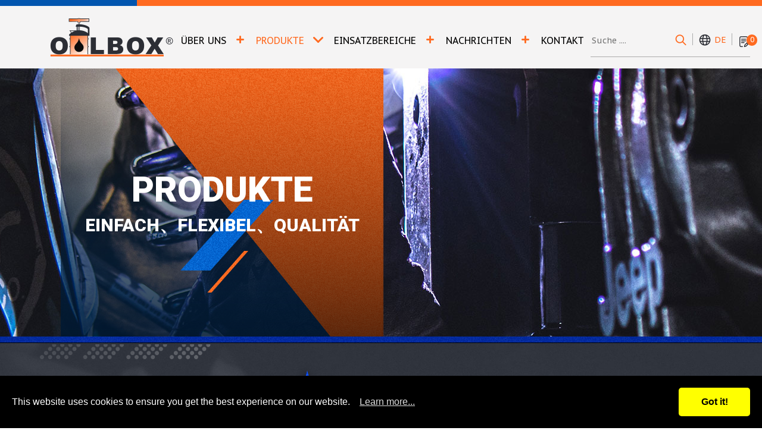

--- FILE ---
content_type: text/html; charset=UTF-8
request_url: https://www.olbox.de/Messen-und-Tester
body_size: 4620
content:
<!DOCTYPE html>
<html lang="de">

<head>
  
<meta charset="utf-8">


<title>Ölbox GmbH</title>

<meta name="viewport" content="width=device-width,initial-scale=1.0,user-scalable=yes,maximum-scale=5.0,minimum-scale=1.0">

<meta name="keywords" content="olbox.de,olbox,oelbox,oilbox,ölbox,mide">
<meta name="description" content="">
<meta name="robots" content="all">

<link href='/favicon.ico' rel='icon' type='image/x-icon'/>
<!--60x60-->
<link rel="apple-touch-icon" href="/touch-icon-iphone.png" />
<!--76x76-->
<link rel="apple-touch-icon" sizes="76x76" href="/touch-icon-ipad.png" />
<!--120x120-->
<link rel="apple-touch-icon" sizes="120x120" href="/touch-icon-iphone-retina.png" />
<!--152x152-->
<link rel="apple-touch-icon" sizes="152x152" href="/touch-icon-ipad-retina.png" />


<meta name="csrf-param" content="csrf-frontend">
<meta name="csrf-token" content="hsIwMcnICU7ZYw4LIagFzO_cl7--IFaCGPJzvqG8eXfegARQp-U4GrgEWV5tnUma3K3BydxCHM5RgCno6N07IA==">

<meta property="og:title" content="Ölbox GmbH">
<meta property="og:type" content="website">
<meta property="og:image" content="https://www.olbox.de/upload-files/products/measuring/Brake_Fluid_Tester/112002-open-web.png">
<meta property="og:url" content="https://www.olbox.de/Messen-und-Tester">

<script type="application/ld+json">{"@context":"http://schema.org","@type":"Organization","name":"Ölbox GmbH","url":"https://www.olbox.de/","logo":"https://www.olbox.de/upload-files/design/OELBOX_LOGO-W______.png","address":[{"@type":"PostalAddress","streetAddress":"Opelstraße 13","addressLocality":"Mörfelden-Walldorf","addressRegion":"","postalCode":"D-64546","addressCountry":"Deutschland"}],"contactPoint":[{"@type":"ContactPoint","contactType":"customer support","telephone":"06105-3084725","faxNumber":"06105-3051621","email":"&#x69;&#x6E;&#x66;&#x6F;&#x40;&#x6F;&#x6C;&#x62;&#x6F;&#x78;&#x2E;&#x64;&#x65;"}]}</script>
<script type="application/ld+json">{"@context":"http://schema.org","@type":"BreadcrumbList","itemListElement":[{"@type":"ListItem","position":1,"item":{"@type":"Thing","@id":"https://www.olbox.de/","name":"Home"}},{"@type":"ListItem","position":2,"item":{"@type":"Thing","@id":"https://www.olbox.de/product","name":"Produkte"}},{"@type":"ListItem","position":3,"item":{"@type":"Thing","@id":"https://www.olbox.de/Messen-und-Tester","name":"Messen und Tester"}}]}</script>



<link href="https://tplbuilder.allmarketing.com.tw/css/bootstrap-4.5.0.min.css" rel="stylesheet">
<link href="https://tplbuilder.allmarketing.com.tw/assets/minimalist-blocks/content.css" rel="stylesheet">
<link href="https://tplbuilder.allmarketing.com.tw/js/contentbuilder/contentbuilder.css" rel="stylesheet">
<link href="/css/amg-builder.css" rel="stylesheet">
<link href="/css/cms-index.css" rel="stylesheet">
<link href="/css/cms-header.css" rel="stylesheet">
<link href="/css/cms-footer.css" rel="stylesheet">
<link href="/css/animate.css" rel="stylesheet">
<link href="/css/hover.css" rel="stylesheet">
<link href="/scripts/menu/menuzord.css" rel="stylesheet">
<link href="/css/fontawesome/css/all.css" rel="stylesheet">
<link href="//fonts.googleapis.com/css2?family=PT+Sans&family=PT+Sans+Caption:wght@400;700&family=Roboto:wght@400;500;900&display=swap" rel="stylesheet">
  <link rel="canonical" href="https://www.olbox.de/Messen-und-Tester">
  <link href="/js/colorbox/colorbox.css" rel="stylesheet">
<script src="/js/jquery-2.1.3.min.js"></script>
<script src="/js/colorbox/jquery.colorbox.min.js"></script>
<script src="/jsp/amg-main.js"></script>
<script src="/jsp/amg-cart-inquiry.js"></script>
<script src="/jsp/amg-product-list.js"></script>
<script src="/jsp/amg-product-sort.js"></script>
<script async src="https://www.googletagmanager.com/gtag/js?id=UA-249218282-3"></script>
<script>
window.dataLayer = window.dataLayer || [];
function gtag() { dataLayer.push(arguments); }
gtag("js", new Date());
gtag("config", "UA-249218282-3");
gtag("config", "G-E06JEQN656");
</script>
</head>

<body>
  
  
  
<script>
$(function() {
    Amg.Inquiry.setAjaxInfoHandle(function(json) {
        $("#top-menu-cart-badge").html(json.quantity);
        $("#top-menu-cart-badge-m").html(json.quantity);
    });
    Amg.Inquiry.loadInfo();
});
</script>


<header class="header-top">
    <div class="logo">
        <a href="/"><img src="/images/logo.png" alt="Ölbox GmbH" title="Ölbox GmbH"></a>
    </div>
    <nav>
        <div id="menuzord" class="menuzord red">
            <ul class="menuzord-menu">
                <li>
                    <div class="top-right-link">
                        <div class="search">
                            <form id="search-form" method="get" action="/search" onsubmit="return this.key.value.trim().length > 0;" style="display: inline-flex;">
                                <input type="text" name="key" placeholder="Suche ...." value="">
                                <a href="javascript:void(0);" onclick="$('#search-form').trigger('submit')"><img src="/images/icon-search.png" alt=""></a>
                            </form>
                        </div>
                        <div class="lang-box">
                            <div class="lang"><img src="/images/icon-lang.png" alt=""><span>DE</span></div>
                            <div class="lang-open">
                                <a href="/">DE</a>
                                <a href="/en/">EN</a>
                                <a href="/fr/">FR</a>
                                <a href="/pl/">PL</a>
                                <a href="#">ES</a>
                                <a href="#">IT</a>
                            </div>
                        </div>
                        <div class="cart"><a href="javascript:void(0);" onclick="Amg.Inquiry.locateInquiryForm();"><img src="/images/icon-cart.png" alt=""><span id="top-menu-cart-badge">0</span></a></div>
                    </div>
                </li>
                <li ><a href="/aboutus">Über uns</a>
                                        <ul class="dropdown">
                                                <li><a href="/aboutus/Unsere-Vorteile">Unsere Vorteile</a></li>
                                                <li><a href="/aboutus/Mission-und-Vision">Mission &amp; Vision </a></li>
                                                <li><a href="/aboutus/Dienstleistungen">Dienstleistungen</a></li>
                                            </ul>
                                    </li>
                <li class="current"><a href="/product">Produkte</a>
                                        <div class="megamenu">
                        <div class="menu-list">
                                                        <a href="/f%C3%BCr-%C3%96l-und-Fl%C3%BCssigkeit">für Öl und Flüssigkeit</a>
                                                        <a href="/f%C3%BCr-Getriebe%C3%B6l-ATF">für Getriebeöl (ATF)</a>
                                                        <a href="/f%C3%BCr-Bremsfl%C3%BCssigkeit">für Bremsflüssigkeit</a>
                                                        <a href="/f%C3%BCr-andere-Fl%C3%BCssigkeiten">für andere Flüssigkeiten</a>
                                                        <a href="/Messen-und-Tester">Messen und Tester</a>
                                                        <a href="/Werkzeuge">Werkzeuge</a>
                                                        <a href="/Marine-Zubeh%C3%B6r">Marine-Zubehör</a>
                                                        <a href="/Aktion">Aktion</a>
                                                    </div>
                    </div>
                                    </li>
                <li ><a href="/application">Einsatzbereiche</a>
                    <ul class="dropdown"><li><a href="/application/Auto">Auto</a></li><li><a href="/application/Marine">Marine</a></li><li><a href="/application/motorcycle">Motorrad</a></li><li><a href="/application/Landmaschinen">Landmaschinen</a></li><li><a href="/application/Garten">Garten</a></li><li><a href="/application/Industrie">Industrie</a></li></ul>
                </li>
                <li ><a href="/news">Nachrichten</a>
                    <ul class="dropdown"><li><a href="/news/Neue-Produkte">Neue Produkte</a></li><li><a href="/news/Messekalender">Messekalender</a></li><li><a href="/news/Kataloge-und-Videos">Kataloge und Videos</a></li></ul>
                </li>
                <li ><a href="/contactus">Kontakt</a></li>
            </ul>
        </div>
    </nav>

</header>



  <div id="content">
      
<div class="banner-box">
    <div class="banner-bg wow fadeIn" data-wow-delay="0s" data-wow-duration="2s" style="background-image: url(/upload-files/design/banner-products.jpg)">
        <div class="banner-content wow fadeInLeft" data-wow-delay="0s" data-wow-duration="2s">
            <div>Produkte</div>
                        <span>Einfach、Flexibel、Qualität</span>
                    </div>
    </div>
</div>

      <div class="main-bg">
          <div class="demo-section">
              <div class="content-Box">
                  <div class="layout-type-1">
                                            <div>
                          
<aside>
        <div class="aside-title">Produkte</div>
    <div class="side_classLink2">
        <ul>
            <li>
                <div class="left-search">
                    <form id="search-form2" method="get" action="/search" onsubmit="return this.key.value.trim().length > 0;" style="display: inline-flex;width: 100%;">
                        <input type="text" name="key" placeholder="Suche ...." value="">
                        <a href="javascript:void(0);" onclick="$('#search-form2').trigger('submit')"><img src="/images/icon-search2.png" alt=""></a>
                    </form>
                </div>
            </li>
            <li><a href="/f%C3%BCr-%C3%96l-und-Fl%C3%BCssigkeit" class="">für Öl und Flüssigkeit</a><ul style="display:none;"><li><a href="/Manuelle-2" class="">Manuelle</a></li><li><a href="/Pneumatische-2" class="">Pneumatische</a></li><li><a href="/Multi-Vakuum" class="">Multi-Vakuum</a></li><li><a href="/Manuelle-IN-OUT-2" class="">Manuelle IN/OUT</a></li><li><a href="/Pneumatische-IN-OUT-3" class="">Pneumatische IN/OUT</a></li></ul></li><li><a href="/f%C3%BCr-Getriebe%C3%B6l-ATF" class="">für Getriebeöl (ATF)</a><ul style="display:none;"><li><a href="/Manuelle-IN-OUT-Pumpe-mit-ATF-zubeh%C3%B6r" class="">Manuelle IN/OUT Pumpe mit ATF-zubehör</a></li><li><a href="/Manuelle-Pumpe-mit-ATF-zubeh%C3%B6r" class="">Manuelle Pumpe mit ATF-zubehör</a></li><li><a href="/Pneumatische-IN-OUT" class="">Pneumatische IN/OUT</a></li></ul></li><li><a href="/f%C3%BCr-Bremsfl%C3%BCssigkeit" class="">für Bremsflüssigkeit</a><ul style="display:none;"><li><a href="/Pneumatische" class="">Pneumatische</a></li><li><a href="/Manuelle" class="">Manuelle</a></li><li><a href="/Pneumatische-IN-OUT-2" class="">Pneumatische IN/OUT</a></li></ul></li><li><a href="/f%C3%BCr-andere-Fl%C3%BCssigkeiten" class="">für andere Flüssigkeiten</a><ul style="display:none;"><li><a href="/Spritzen" class="">Spritzen</a></li><li><a href="/Transferpumpen" class="">Transferpumpen</a></li></ul></li><li><a href="/Messen-und-Tester" class="current">Messen und Tester</a><ul style="display:none;"><li><a href="/Bremsfl%C3%BCssigkeits-Tester" class="">Bremsflüssigkeits-Tester</a></li><li><a href="/Bremsscheiben-Messlehre" class="">Bremsscheiben-Messlehre</a></li><li><a href="/K%C3%BChlerdrucktester" class="">Kühlerdrucktester</a></li><li><a href="/K%C3%BChlfl%C3%BCssigkeit-Auff%C3%BCllger%C3%A4t" class="">Kühlflüssigkeit-Auffüllgerät</a></li></ul></li><li><a href="/Werkzeuge" class="">Werkzeuge</a><ul style="display:none;"><li><a href="/Schl%C3%BCssel-Satz-f%C3%BCr-Bremsnippel" class="">Schlüssel-Satz für Bremsnippel</a></li><li><a href="/Montageger%C3%A4t-f%C3%BCr-Achsmanschetten" class="">Montagegerät für Achsmanschetten</a></li></ul></li><li><a href="/Marine-Zubeh%C3%B6r" class="">Marine-Zubehör</a><ul style="display:none;"><li><a href="/Bilgepumpe" class="">Bilgenpumpe</a></li><li><a href="/Paddel" class="">Paddel</a></li><li><a href="/Bootshaken" class="">Bootshaken</a></li></ul></li><li><a href="/Aktion" class="">Aktion</a></li>
            <li class="current02"><a>Produkte</a></li>
        </ul>
    </div>
    </aside>                      </div>
                                            <div>
                          <div class="title01 wow fadeInDown" data-wow-delay="0s" data-wow-duration="2s">
                              <h1>Messen und Tester</h1>
                                                        </div>
                          
<div id="path">
  <ul class="wow fadeInDown" data-wow-delay="0s" data-wow-duration="2s">
    <li><a href="/">Home</a></li>
    <li><a href="/product">Produkte</a></li><li>Messen und Tester</li>  </ul>
</div>                          
<div class="overflow-hidden">
    <div class="idx-pro-list ">
                <a href="/Bremsfl%C3%BCssigkeits-Tester">
            <div class="idx-pro-title">Bremsflüssigkeits-Tester</div>
            <div class="photo idx-pro-pto"><div class="imgCenter"><img src="/upload-files/product-2nd-page/112010.png" alt="Bremsflüssigkeits-Tester" title=""></div></div>
            <div class="idx-pro-icon"><img src="/images/app-icon-2.png" alt=""></div>
        </a>
                <a href="/Bremsscheiben-Messlehre">
            <div class="idx-pro-title">Bremsscheiben-Messlehre</div>
            <div class="photo idx-pro-pto"><div class="imgCenter"><img src="/upload-files/product-2nd-page/112005.png" alt="Bremsscheiben-Messlehre" title=""></div></div>
            <div class="idx-pro-icon"><img src="/images/app-icon-2.png" alt=""></div>
        </a>
                <a href="/K%C3%BChlerdrucktester">
            <div class="idx-pro-title">Kühlerdrucktester</div>
            <div class="photo idx-pro-pto"><div class="imgCenter"><img src="/upload-files/product-2nd-page/112004.png" alt="Kühlerdrucktester" title=""></div></div>
            <div class="idx-pro-icon"><img src="/images/app-icon-2.png" alt=""></div>
        </a>
                <a href="/K%C3%BChlfl%C3%BCssigkeit-Auff%C3%BCllger%C3%A4t">
            <div class="idx-pro-title">Kühlflüssigkeit-Auffüllgerät</div>
            <div class="photo idx-pro-pto"><div class="imgCenter"><img src="/upload-files/product-2nd-page/112008.png" alt="Kühlflüssigkeit-Auffüllgerät" title=""></div></div>
            <div class="idx-pro-icon"><img src="/images/app-icon-2.png" alt=""></div>
        </a>
        
            </div>
</div>








                      </div>
                  </div>
              </div>
          </div>
      </div>
  </div>

  
<footer class=" wow fadeIn" data-wow-delay="0s" data-wow-duration="2s">
    <div class="footer-top">
        <div>
            <div class="footer-top-left wow fadeInLeft" data-wow-delay="0s" data-wow-duration="2s" itemscope itemtype="http://schema.org/PostalAddress">
                <div class="footer-logo"><img src="/images/footer-logo.png" alt=""></div>
                <span itemprop="streetAddress" style="text-transform: none;">Opelstraße 13</span><br>
                <span itemprop="postalCode">D-64546</span>
                <span itemprop="addressLocality" style="text-transform: none;">Mörfelden-Walldorf</span>
                <span itemprop="addressRegion" style="text-transform: none;"></span>
                                <br><span itemprop="addressCountry" style="text-transform: none;">Deutschland</span>
                                <br>
                Tel: <span itemprop="telephone"><a href="tel:06105-3084725" class="tel">06105-3084725</a></span><br>
                Fax: <span itemprop="faxNumber">06105-3051621</span><br>
                E-mail: <span itemprop="email"><a href="/cdn-cgi/l/email-protection#b99f9ac18f80829f9ac18ffc829f9ac18f8f829f9ac18fff829f9ac18d89829f9ac18fff829f9ac18ffa829f9ac18f8b829f9ac18fff829f9ac18e81829f9ac18bfc829f9ac18f8d829f9ac18f8c82">&#x69;&#x6E;&#x66;&#x6F;&#x40;&#x6F;&#x6C;&#x62;&#x6F;&#x78;&#x2E;&#x64;&#x65;</a></span>
            </div>
        </div>
        <div>
            <div class="footer-top-right">
                <div>
                    <div class="footer-link-1">
                        <a href="/aboutus">Über uns</a>
                    </div>
                                        <div class="footer-link-2">
                                                <a href="/aboutus/Unsere-Vorteile">Unsere Vorteile</a>
                                                <a href="/aboutus/Mission-und-Vision">Mission &amp; Vision </a>
                                                <a href="/aboutus/Dienstleistungen">Dienstleistungen</a>
                                            </div>>
                                    </div>
                <div>
                    <div class="footer-link-1">
                        <a href="/product">Produkte</a>
                    </div>
                                        <div class="footer-link-2">
                                                <a href="/f%C3%BCr-%C3%96l-und-Fl%C3%BCssigkeit">für Öl und Flüssigkeit</a>
                                                <a href="/f%C3%BCr-Getriebe%C3%B6l-ATF">für Getriebeöl (ATF)</a>
                                                <a href="/f%C3%BCr-Bremsfl%C3%BCssigkeit">für Bremsflüssigkeit</a>
                                                <a href="/f%C3%BCr-andere-Fl%C3%BCssigkeiten">für andere Flüssigkeiten</a>
                                                <a href="/Messen-und-Tester">Messen und Tester</a>
                                                <a href="/Werkzeuge">Werkzeuge</a>
                                                <a href="/Marine-Zubeh%C3%B6r">Marine-Zubehör</a>
                                                <a href="/Aktion">Aktion</a>
                                            </div>
                                    </div>
                <div>
                    <div class="footer-link-1">
                        <a href="/application">Einsatzbereiche</a>
                    </div>
                    <div class="footer-link-2"><a href="/application/Auto">Auto</a><a href="/application/Marine">Marine</a><a href="/application/motorcycle">Motorrad</a><a href="/application/Landmaschinen">Landmaschinen</a><a href="/application/Garten">Garten</a><a href="/application/Industrie">Industrie</a></div>
                </div>
                <div>
                    <div class="footer-link-1">
                        <a href="/news">Nachrichten</a>
                        <a href="/contactus">Kontakt</a>
                        <a href="/sitemap">Seitenverzeichnis</a>
                    </div>
                </div>
            </div>
        </div>
    </div>
    <div class="copyright row" itemscope itemtype="http://schema.org/LocalBusiness" style="margin: 0;">
        <div class="col-sm-12 col-lg-4 "></div>
        <div class="col-sm-12 col-lg-4">
            © Copyright 2026 <span itemprop="name">ÖLBOX GmbH</span>
        </div>
        <div class="col-sm-12 col-lg-4 term-list">
                                            <a href="/service/Impressum">Impressum</a>
                                <a href="/service/Datenschutzerkl%C3%A4rung">Datenschutzerklärung</a>
                                    </div>
    </div>
</footer>


  <div id="gotop"><a><img src="/images/gotop.png" alt=""></a></div>

  <script data-cfasync="false" src="/cdn-cgi/scripts/5c5dd728/cloudflare-static/email-decode.min.js"></script><script src="/js/bootstrap.min.js"></script>
<script src="/scripts/menu/menuzord.js"></script>
<script src="/scripts/wow.min.js"></script>
<script src="/scripts/customer.js"></script>
<script src="/scripts/jsManage.js"></script>
<script type="text/javascript">
new WOW().init();
jQuery(document).ready(function(){
    jQuery("#menuzord").menuzord({
        /*align: "right",*/
        indicatorFirstLevel: "<i class='fas fa-plus'></i>",
        indicatorSecondLevel: "<i class='fas fa-caret-right'></i>"
    });
});
</script>


  <script defer src="https://static.cloudflareinsights.com/beacon.min.js/vcd15cbe7772f49c399c6a5babf22c1241717689176015" integrity="sha512-ZpsOmlRQV6y907TI0dKBHq9Md29nnaEIPlkf84rnaERnq6zvWvPUqr2ft8M1aS28oN72PdrCzSjY4U6VaAw1EQ==" data-cf-beacon='{"version":"2024.11.0","token":"ac071bce8f044c3ab4e127d498a24fc0","r":1,"server_timing":{"name":{"cfCacheStatus":true,"cfEdge":true,"cfExtPri":true,"cfL4":true,"cfOrigin":true,"cfSpeedBrain":true},"location_startswith":null}}' crossorigin="anonymous"></script>
</body>
<script src="//www.allmarketing.com.tw/api/privacy/v2/script"></script>
<script>window.addEventListener("load", function () { Amg.Privacy.band({ offsets: [70, 120] }); });</script></html>



--- FILE ---
content_type: text/css
request_url: https://www.olbox.de/css/cms-index.css
body_size: 3994
content:
/* CSS Document */

body {	-webkit-text-size-adjust:100%; font-family: 'Roboto', sans-serif; overflow-x: hidden; }
img {	border:0; }

/* Reset ================================================================================= */

a { text-decoration:none; transition: all 0.4s ease-out 0s; }
a:hover { text-decoration:none; }

* { box-sizing: border-box;}

.content-Box { max-width:1440px; margin:0 auto; text-align:left; position:relative; clear:both;}

#content { font-size: 18px; line-height:130%; color: #fff; letter-spacing: 0; padding-top: 115px;}
#content p{ margin-bottom: 30px; margin-top: 0; font-size: 18px;line-height:130%;  }
p, td, li, label { font-size: 18px;line-height:1.5;  }

.wrap-policy{padding-bottom: 25px;}
.photo-fit img { object-fit: cover; width: 100%; height: 100%; position: absolute; z-index: 1; left: 0; top: 0;}

.photo {line-height: 0; height: 0; padding-bottom: 40%; overflow: hidden; position: relative; z-index: 1; margin-bottom: 0px;}
.imgCenter {position: absolute; top: 0; left: 0; right: 0; bottom: 0; line-height: 0; display: flex; flex-wrap: wrap; justify-content: center; align-items: center; z-index: 2;}
.imgCenter img {max-height: 100%;}

/*about*/
.banner-box { padding-bottom: 11px; background: url("../images/banner-bottom.jpg") repeat-x left bottom;}
.banner-bg { background-position: top right; background-repeat: no-repeat; background-size: cover; height: 451px; position: relative;}
.banner-content { position: absolute; left: 8%; width: 100%; max-width: 542px; height: 100%; top: 0; background: url("../images/banner-content-bg.png") no-repeat center center; padding: 0 30px; display: flex; flex-direction: column; flex-wrap: wrap; justify-content: center; align-items: center;}
.banner-content > div { font-size: 60px; font-weight: 700; font-family: 'Roboto', sans-serif; color: #fff; margin: 0; padding: 0 0 10px 0; line-height: 110%; letter-spacing: 0; text-transform: uppercase;}
.banner-content > span { font-size: 30px; font-weight: 700; font-family: 'Roboto', sans-serif; color: #fff; margin: 0; padding: 0 0 0 0; line-height: 110%; letter-spacing: 0; text-transform: uppercase;}

.main-bg { background: url("../images/main-bg.jpg") no-repeat top center; background-size: cover;}
.demo-section { padding: 0 5%;}

.layout-type-1 { display: flex ;flex-direction: row; flex-wrap: wrap;}
.layout-type-1 > div:nth-of-type(1) { width: 360px; padding-right: 60px;}
.layout-type-1 > div:nth-of-type(2) { width: calc(100% - 360px); padding-top: 45px; }

aside { background: url("../images/aside-bg.png") no-repeat top left; padding-top: 72px;}
.aside-title { font-size: 40px; font-weight: 700; font-family: 'Roboto', sans-serif; color: #fff; line-height: 110%; text-transform: uppercase; padding-bottom: 30px; }
.side_classLink2 { }
.side_classLink2 > ul { list-style:none; margin: 0; padding: 0 0 0 5px;}
.side_classLink2 > ul > li { padding: 0 0 30px 0; margin: 0 0 0 0; }
.side_classLink2 > ul > li > a{ font-size: 19px; color: #eaecf2; display:block; line-height:120%; font-weight: 700; font-family: 'Roboto', sans-serif; text-transform: uppercase; position: relative;  padding-right: 30px; }
.side_classLink2 > ul > li > a:hover:after, .side_classLink2 > ul > li > a.current:after { content: ""; position: absolute; top: 4px; right: 0; background: url("../images/aside-icon.png") no-repeat; width: 22px; height: 18px;}
.side_classLink2 > ul > li > ul { padding: 10px 0 0px 0;}
.side_classLink2 > ul > li > ul > li { display: block;}
.side_classLink2 > ul > li > ul > li > a{ display: block; position: relative; padding-bottom: 0px; color: #333333; font-size: 17px; line-height: 36px;  font-weight: 400;}
.side_classLink2 > ul > li > ul > li > a:before{ content: ""; position: absolute; left:10px; top:10px;  width: 7px;height: 7px;border-style: solid;border-width: 1px 1px 0 0;border-color: #c61500; transform: rotate(45deg); display: none;}
.side_classLink2 > ul > li > ul > li > a:hover, .side_classLink2 > ul > li > ul > li > a.current { color:#009ee0;}
.side_classLink2 > ul > li.current02{ display:none; }
.m_classLink2{ display:none;}

.title01 { padding-bottom: 25px; margin-bottom: 25px; border-bottom: 1px solid rgba(255,255,255,.15); position: relative; background: url("../images/title01-bg.png") no-repeat bottom right; padding-left:98px; padding-top: 12px; font-size: 18px; color: #eaecf2; font-weight: 700;}
.title01:before { content: ""; position: absolute; background: url("../images/h1-bg.png") no-repeat; top: -15px; left:46px;  background-size: contain; width: 93px; height: 121px;}
.title01:after { content: ""; position: absolute; bottom: -1px; left: 0;  width: 30%; height: 1px; background: #ff6a20;}
.title01 h1 { margin: 0; padding:0 0 10px 0; line-height: 110%; letter-spacing: 0; font-weight: 700; font-family: 'Roboto', sans-serif; text-transform: uppercase; font-size: 36px; color: #fff;margin-left: 45px;}

#path {  }
#path ul { margin: 0; padding: 0 10px 20px 10px;}
#path li { display: inline-block; vertical-align: top; font-size: 16px; color: #eaecf2; margin-right: 10px; padding-right: 30px; position: relative;font-family: 'Roboto', sans-serif; text-transform: uppercase;}
#path li:after { content:""; position: absolute; top: 2px; right: 0; width: 11px; height: 18px; background: url("../images/path-arrow.png") no-repeat top right; text-transform: uppercase; }
#path li:last-child { pointer-events: none;}
#path li:last-child:after { display: none;}
#path li a { color: #eaecf2;}
#path li a:hover, #path li:last-child a { color: #eaecf2;}

.about-section-1 { display: flex; flex-direction: row; flex-wrap: wrap; padding-bottom: 80px;}
.about-section-1 > div:nth-of-type(1) { width: 60%; padding:75px 25px 0 0 ;}
.about-section-1 > div:nth-of-type(2) { width: 40%; }
.about-section-1 > div:nth-of-type(3) { width: 100%; }
.title02 { font-weight: 700; font-size:30px; text-transform: uppercase; color: #ff6a20; padding-bottom: 40px; line-height: 110%;}

.btn01 { padding-top: 30px; display: inline-block; }
.btn01 a { display: block;  width: 150px; line-height:42px; border-radius: 5px; border:1px solid #ff8130; text-align: center; color: #ff8130; font-size: 18px;}
.btn01 a:hover { color: #fff; background: #ff8130;}

/*products*/
.left-search { height: 52px; border: 1px solid rgba(255,255,255,.25); padding:0 20px; display: flex;flex-direction: row; flex-wrap: nowrap; align-items: center; }
.left-search input { background: none; border-width: 0; width: calc(100% - 24px); padding-right: 10px; color: #fff; font-size: 18px;font-family: 'Roboto', sans-serif; }
.left-search a { width: 24px; }

.idx-pro-list { display: flex; flex-direction: row; flex-wrap: wrap; margin-right: -44px; }
.idx-pro-list > a { margin-bottom: 50px; margin-right: 44px; display: block; width: calc(33.33% - 44px);  position: relative; overflow: hidden;border-radius: 0 15%; border: 4px solid rgba(255,255,255,.3); padding: 28px 25px 40px 25px;}
.idx-pro-list > a:hover  { border: 4px solid #14569f; }
.idx-pro-list > a:hover .idx-pro-pto { transform: scale(0.9);}
.idx-pro-icon { position: absolute; z-index: 3; right: 11px; bottom: 13px;transition: all 0.4s ease-out 0s; }
.idx-pro-title { font-size: 18px; font-weight: 700; color: #fff; height: 46px; margin-bottom: 5px; display: -webkit-box;-webkit-line-clamp: 2;-webkit-box-orient: vertical;overflow: hidden;text-overflow: ellipsis;}
.idx-pro-pto { padding-bottom: 100%;transition: all 0.4s ease-out 0s;}

.idx-pro-home > a { margin-bottom: 50px; margin-right: 44px; display: block; width: calc(33.33% - 44px);  position: relative; overflow: hidden;border-radius: 0 15%; border: 4px solid rgba(255,255,255,.3); padding: 79px 25px 40px 25px;}
.idx-pro-home > a::before{position: absolute; content: ""; top: 0; left: 0; right: 0; bottom: 0; background: #0155ae; z-index: 3; opacity: 0.55; transition: all 0.4s ease-out 0s;}
.idx-pro-home > a:hover:before{opacity: 0; }
.idx-pro-home > a:hover .idx-pro-title{top:15%; font-size: 18px;}
.idx-pro-home > a .idx-pro-title { font-size: 24px; font-weight: 700; color: #fff; height: 46px; margin-bottom: 5px; display: -webkit-box;-webkit-line-clamp: 2;-webkit-box-orient: vertical;overflow: hidden;text-overflow: ellipsis;position: absolute;
	display: flex;
	justify-content: center;
	align-items: center;
	top: 50%;
	left: 50%;
	z-index: 4;
	transform: translate(-50%, -50%);
	width: 100%;}

.pro-type { position: absolute; z-index: 2; left: 0; bottom: 10%; padding: 0px 8px;font-size: 14px; font-family: 'Roboto', sans-serif; color: #fff;text-shadow: 4px 2px 5px rgba(0,0,0,.5); text-transform: uppercase;}
.pro-type-1 { background: #f95f11;}
.pro-type-2 { background: #154fe6;}
.pro-type-3 { background: #f94211;}

#page { text-align: center; padding:10px 0 70px 0;}
#page a { font-size: 15px; color: #d2d2d2; font-weight: 400; width: 26px; height: 26px; line-height: 24px; text-align: center; border-radius: 100%; display: inline-block; border: 1px solid #d2d2d2; margin: 0 5px; }
#page a:hover, #page a.current { background: #14579f; color: #fff; border-color: #14579f}
.page-prev, .page-next { width: 12px !important; height: 12px !important; line-height: inherit !important; border-radius: 0 !important; border-width:1px 1px 0 0 !important; border-style: solid; border-color: #333640; }
.page-prev:hover, .page-next:hover { background: none !important;}
.page-prev { transform: rotate(-135deg);}
.page-next { transform: rotate(45deg);}

/*products-detail*/
.products-detail-top { display: flex; flex-direction: row; flex-wrap: wrap; padding-top: 20px; padding-bottom: 70px;}
.products-detail-top > div:nth-of-type(1) { width: 47%; padding-right: 40px; position:relative; padding-bottom: 30px;}
.products-detail-top > div:nth-of-type(2) { width: 53%; }
.btn-cart { position: absolute; top:10px; left: 10px; z-index: 3;}

.pro-b {}
.rslides_tabs { margin:0px; padding: 0; text-align:left; display:flex; flex-direction:row; flex-wrap:wrap; justify-content:flex-start; }
.rslides img { display: inline-block !important; }
.pro-s { margin: 30px -18px 30px 0}
.pro-s li { margin:0 18px 18px 0; line-height:0; list-style: none; display: block; opacity: 0.4; border: 1px solid #76787f; width: calc(25% - 18px);}
.rslides_here  { border-color: #aaa !important; opacity: 1 !important;}

.btn-box-1 { border-radius: 10px; border: 1px solid #ff8130; display: flex; flex-direction: row; flex-wrap: nowrap; justify-content: space-around; margin-bottom: 30px; overflow: hidden;}
.btn-box-1 > a { text-align: center; display: block; width: 100%; font-size: 18px; text-transform: uppercase; color:#ff8130; padding: 0 10px; border-right: 1px solid #ff8130; line-height: 40px;}
.btn-box-1 > a:last-child { border-right-width: 0;}
.btn-box-1 > a:hover { color: #fff; background: #ff8130;}

.btn-box-2 { border-radius: 10px; border: 1px solid #fff; display: flex; flex-direction: row; flex-wrap: nowrap; justify-content: space-around; margin-bottom: 30px; overflow: hidden;}
.btn-box-2 > a { text-align: center; width: 100%; font-size: 18px; text-transform: uppercase; color:#fff; padding: 0 10px; border-right: 1px solid #fff; line-height: 40px;display: flex; flex-direction: row; flex-wrap: nowrap; align-items: center; justify-content: center;}
.btn-box-2 > a:hover { transform: scale(0.9);}
.btn-box-2 > a > span { display: inline-block; margin-left: 6px;}
.btn-box-2 > a:last-child { border-right-width: 0;}

.p-detail-data-1 { border-bottom: 1px solid rgba(255,255,255,.09); padding-bottom: 18px;display: flex; flex-direction: row; flex-wrap: nowrap; justify-content: space-between;}
.p-detail-data-1 > div:nth-of-type(1) { font-weight: 700; font-size: 36px; color: #ff6a20; width: 180px;}
.p-detail-data-1 > div:nth-of-type(2) { font-weight: 700; font-size: 18px; color: #ffffff; }

.p-detail-data-2 { border-bottom: 1px solid rgba(255,255,255,.09); padding: 20px 0;display: flex; flex-direction: column; flex-wrap: nowrap; }
.p-detail-data-2 > div:nth-of-type(1) { color: #0064d4; padding-bottom: 12px; text-transform: uppercase;}
.p-detail-data-2 > div:nth-of-type(2) { font-size: 16px; color: #ffffff; }

.list-type-1 { margin: 0; padding: 0; list-style: none;}
.list-type-1 li { position: relative; margin: 0; padding: 0 0 0 15px;}
.list-type-1 li:before { position: absolute; content: "–"; left: 0; top: 0px;}

/*news*/
.news-list { display: flex; flex-direction: row; flex-wrap: wrap; margin-right: -38px; padding-top: 20px; padding-left: 10px; padding-right: 10px; }
.news-list > div { margin-bottom: 50px; margin-right: 38px; display: block; width: calc(33.33% - 38px);  position: relative;}
.news-list-date { font-size: 24px; font-weight: 700; color: #ffffff; line-height: 100%; padding-bottom: 7px;}
.news-list-pto { padding-bottom: 41%; margin-bottom: 10px;}
.news-list-content { padding-top: 22px; border-top:1px solid #ff6a20; font-size: 16px; color: #e4e4e4;}
.news-list-content b { color: #fff; font-size: 18px; font-weight: 700; display: block; padding-bottom: 10px;}

/*contact*/
.contact-form-section { display: flex; flex-direction: row; flex-wrap: wrap; justify-content: space-between; padding: 20px 0 0 0;}
.contact-form-section > div { width: 48%; padding-bottom: 12px;}
.width-100 { width: 100% !important;}
.contact-form-section input[type=text], .contact-form-section input[type=phone],  .contact-form-section input[type=email], .contact-form-section select,  .contact-form-section textarea { width: 100%; border-width: 0; background: none; font-family: 'Roboto', sans-serif; font-size: 18px; height: 64px; padding:10px; border: 1px solid rgba(255,255,255,.25); color: #eaecf2;}
.contact-form-section select > option { color: #30343d; }
.contact-form-section textarea { height: 150px; resize: none;}

.contact-title { color: #eaecf2; padding-bottom: 5px;}
.contact-title span { color: #ff6a20; }

.contact-note2-section { padding: 10px 0 25px 0;}
.contact-note2 { padding-bottom: 0px; margin-top: 0px; display: inline-block;position: relative;padding-left: 45px; padding-right: 15px; padding-top: 6px; cursor: pointer; -webkit-user-select: none;-moz-user-select: none;-ms-user-select: none;user-select: none; line-height: 130%; color: #eaecf2;}
.contact-note2 input {position: absolute;opacity: 0;cursor: pointer;height: 0;width: 0; top: 1px; left:0; }
.checkmark {position: absolute;top: 1px;left: 0;height: 35px;width: 35px;background-color: transparent; border: 2px solid #a7a8ac;}
.contact-note2:hover input ~ .checkmark {background-color:transparent;}
.contact-note2 input:checked ~ .checkmark {background-color: transparent;}
.checkmark:after {content: "";position: absolute;display: none;}
.contact-note2 input:checked ~ .checkmark:after {display: block;}
.contact-note2 .checkmark:after {left: 14px;top: -10px;width: 15px;height: 35px;border: solid #1ae70a;border-width: 0 6px 6px 0;-webkit-transform: rotate(45deg);-ms-transform: rotate(45deg);transform: rotate(45deg);}

.verification { padding-bottom: 25px;}
.contact-btn { padding-bottom: 60px;}
.contact-btn button { display: inline-block; margin: 0 28px 10px 0; border-radius: 5px; text-align: center; width: 150px; line-height: 42px; border:1px solid #c1bfbf; color: #c1bfbf; text-transform: uppercase; background: none;}
.contact-btn button:nth-of-type(2) { border:1px solid #ff8130; color: #ff8130;}

@media only screen and (max-width: 1279px) {
	#content { padding-top: 80px;}
	
	
	.layout-type-1 > div:nth-of-type(1) { width: 100%; padding-right: 0px; }
	.layout-type-1 > div:nth-of-type(2) { width: calc(100% - 0px); padding-top: 20px;}
	aside { padding-top: 40px;}
	.aside-title{ display: none;}
	.side_classLink2 { display:none;}
	.m_classLink2{ display:block; position:relative; }
	.m_classLink2 b { font-weight: 700; }
	.m_classLink2 a.main2{ font-size: 30px; font-weight: 700; font-family: 'Roboto', sans-serif; color: #fff; line-height: 110%; text-transform: uppercase; padding-bottom: 15px; border-bottom: 1px solid rgba(255,255,255,.2); display: block;}
	.m_classLink2 a.main2 i{ display:block; font-size:20px; position:absolute; right:15px; top:40%; margin-top:-15px; color:#fff; font-style:normal; font-family: 'Font Awesome 5 Free';font-weight: 900;}
	.m_classLink2 > ul{ display:none; width:100%;  position:absolute;z-index: 3;background: #343741; padding:10px 25px; list-style:none;box-shadow: 0px 0px 15px 0px rgba(0,0,0,0.1);}
    .m_classLink2 > ul > li { padding: 15px 0; margin: 0 0 0 0;  }
    .m_classLink2 > ul > li > a{ font-size: 22px; color: #eaecf2; display:block; line-height:120%; font-weight: 700; font-family: 'Roboto', sans-serif; text-transform: uppercase; position: relative;  padding-right: 30px; }
    .m_classLink2 > ul > li > a:hover:after , .m_classLink2 > ul > li > a.current:after  { content: ""; position: absolute; top: 0; right: 0; background: url("../images/aside-icon.png") no-repeat; width: 22px; height: 18px;}
    .m_classLink2 > ul > li > ul { padding: 10px 0 0px 0; list-style: none;}
    .m_classLink2 > ul > li > ul > li > a{ display: block; position: relative; padding-bottom: 0px; color: #333333; font-size: 17px; line-height: 36px;  font-weight: 400;}
    .m_classLink2 > ul > li > ul > li > a:before{ content: ""; position: absolute; left:10px; top:10px;  width: 7px;height: 7px;border-style: solid;border-width: 1px 1px 0 0;border-color: #c61500; transform: rotate(45deg); display:none;}
    .m_classLink2 > ul > li > ul > li > a:hover, .m_classLink2 > ul > li > ul > li > a.current { color:#009ee0;}
	.m_classLink2 > ul > li.current02{ display:none; }
    
	.title01 { padding-left: 60px;}
	.title01:before {  width: 50px; height: 100px; top: 0;}
	.title01 h1 { font-size: 24px; }
	
	.title02 { font-size: 25px;}
	.about-section-1 > div:nth-of-type(1) { width: 100%; order: 2; padding:0px 0px 0 0 ;}
	.about-section-1 > div:nth-of-type(2) { width: 100%; order: 1; text-align: center; padding-bottom: 40px}

	.products-detail-top > div:nth-of-type(1) { width: 100%; padding-right: 0px;}
	.products-detail-top > div:nth-of-type(2) { width: 100%; }
}

@media only screen and (max-width: 980px) {
	.banner-bg { height:250px;}
	.banner-content { left: 0;}
	.banner-content > div { font-size: 36px; }
	.banner-content > span { font-size: 24px; }

	.idx-pro-list > a { width: calc(50% - 44px); }
	
	.news-list > div { width: calc(50% - 38px); }
}
@media only screen and (max-width: 768px) {
	.contact-form-section > div { width: 100%;}
}
@media only screen and (max-width: 640px) {
	.idx-pro-list > a { width: calc(100% - 44px); }
	
	.p-detail-data-1 { flex-direction: column; justify-content: flex-start;}
	.p-detail-data-1 > div:nth-of-type(1) { font-size: 36px; color: #ff6a20; width: 100%; padding-bottom: 20px;}
	.p-detail-data-1 > div:nth-of-type(2) { }
}
@media only screen and (max-width: 570px) {
	
	
}

@media only screen and (max-width: 414px) {
	.news-list > div { width: calc(100% - 38px); }
	
	.contact-btn button { width: 130px; margin-right: 10px;}

}

@media only screen and (max-width: 320px) {
	

}

--- FILE ---
content_type: text/css
request_url: https://www.olbox.de/css/cms-header.css
body_size: 2595
content:
/* CSS Document */
input,button,select,textarea{outline:none}
 *:focus { outline: none; }
button, input, textarea { -webkit-appearance: none;}

header ul, header li { margin: 0; padding: 0;}
h1, h2, h3, h4, h5, h6 {font-family: 'Noto Sans TC', sans-serif;}
a, a:hover, a:active, a:visited, a:focus { color: #fff;}

img {max-width:100%;height: auto;}
.editor a {word-wrap: break-word;word-break: break-all;}
.editor ul, .editor li { list-style-type:initial;}
.table_scroll{overflow-x: auto; display: block; padding-bottom:0px;}
.datatable { width:100%; border-spacing:1px; background: #e6e6e6;}
.datatable th {color:#fff; font-size:16px; background: #c00000; text-align:center; padding:10px; line-height: 140%;}
.datatable td { color: #3a3a3a; background: #fff; font-size:16px; text-align:center; padding:5px; line-height: 140%;}

.list-disc, .list-decimal { padding: 0; margin: 0;}
.list-disc li { list-style-type:disc; margin:0 0 0 20px; padding: 0;}
.list-decimal li { list-style-type:decimal; margin:0 0 0 25px; padding: 0;}
.overflow-hidden { overflow-x: hidden;}


header {position: fixed; width: 100%; z-index: 10000; top:0px; left: 0; height: 115px;background: #f5f4f4;box-shadow: 0px 0px 0px 0px rgba(0,0,0,0); border-bottom: 0px solid red;} 
header:before {position: absolute; content: ""; top: 0; left: 0; width: 18%; height: 10px; background: #0155ae;} 
header:after {position: absolute; content: ""; top: 0; right: 0; width: 82%; height: 10px; background: #ff6a20;} 
.header-section-1 { height: 40px; background: #0057a6; display: flex; flex-direction: row; flex-wrap: wrap; justify-content: space-between; align-items: center; padding: 0 15px;}
.header-section-1-info { font-size: 14px; color: #fff; font-weight: 300;}
.header-section-1-info a { color: #fff;}
.header-section-1-info b { font-weight: 700;}
.header-section-2 { }
.logo { position: absolute; z-index: 100001; left: 5%; top:30px;}
.logo img { width: 336px;transition: all 0.4s ease-out 0s;}
nav {transition: all 0.4s ease-out 0s; padding-top: 52px;}

.logo-link { position: absolute;z-index:10000;  top: 0; left: 0; display: flex; flex-direction: row; flex-wrap: nowrap;}
.logo-link > div { text-align: center; width: 130px; line-height: 100%; padding: 4px 0; height: 42px;}
.logo-link > div img { height: 28px;}
.logo-link > div:nth-of-type(1) {background: #fff;}
.logo-link > div:nth-of-type(2) {background: #94cfbf;}

.top-right-link {padding-bottom: 10px; border-bottom: 1px solid #ababab; display: flex; flex-direction: row; flex-wrap: nowrap; transition: all 0.4s ease-out 0s; }
.top-right-link > div { padding: 0 10px 0 0; margin-right: 10px; position: relative;}
.top-right-link > div:after { position: absolute; content: ""; width: 1px; height: 20px; background: #ababab; right: 0; top:4px;}
.top-right-link > div:last-child { padding: 0; margin: 0;}
.top-right-link > div:last-child:after { display: none;}
.top-right-link img { height: 20px;}
/*.lang a { display: inline-block; color: #fff; font-size: 20px; font-weight: 700; line-height: 28px; padding: 0 15px; border:1px solid #fff; border-radius:14px;}
.lang a:hover, .lang a.current { border:1px solid transparent; }
.lang a:first-child { margin-right: 5px;}*/

.lang-box { position: relative; display: inline-block; vertical-align: top;}
.lang { display:inline-block; cursor:pointer; position:relative; font-size: 12px; font-weight: 400; top: -2px; }
.lang > span { display:inline-block; position: relative;  margin-left: 6px; top:2px; font-size: 14px; color: #ff6a20;font-family: 'PT Sans Caption', sans-serif;}
.lang i { color:#595959;}
.lang-open { display:none; position:absolute; z-index:100000; left:-25px; top:35px; background:#0155ae; padding:0px;  font-size:13px; color:#fff; text-align:left; width:80px;  line-height: 120%; border-radius:0 0 10px 10px; overflow: hidden;}
.lang-open a { display:block; color:#fff; text-align:center; padding:8px 4px;}
.lang-open a:hover { background: #333;}

.cart { position:relative; display: inline-block; vertical-align: top; font-size:22px; color:#fff; cursor: pointer;}
.cart a { color: #595959; position: relative;}
.cart span {  display: inline-block; width:18px; height: 19px; border-radius: 100%; background: #ff6a20; line-height: 18px; text-align: center; font-size: 12px; color: #fff;  margin-left: 8px; position: absolute; z-index: 3; top:4px; right: -12px;font-family: 'PT Sans Caption', sans-serif; font-weight: 400;}

.search { display: flex; flex-direction: row; flex-wrap: nowrap; width: 172px; }
.search input { width: calc(100% - 20px); background: none; border-width: 0; font-size: 14px; font-weight: 400; font-family: 'PT Sans Caption', sans-serif; padding-right: 10px; color:#4f4f4f; }
.search a { width: 20px; cursor: pointer;}
.search-box {  width: 100%; padding: 0 20px;}
.search-open { background: rgba(0,0,0,.85); position: fixed; width: 100%; height: 100%; display: flex; flex-direction: row; flex-wrap: nowrap; justify-content: center; align-items: center;z-index: 100000;transition: all 0.4s ease-out 0s; opacity: 0; visibility: hidden; top:0; left: 0;}
.search-open-show { opacity: 1; visibility: visible;}
.search-open-form { padding: 0 0px; border-bottom: 1px solid #fff;}
.search-open input[type=text] { width: calc(100% - 30px - 7px); color: #fff; border-width: 0; background: none; display: inline-block; vertical-align: top; font-size: 18px; font-family: 'Barlow'; padding: 2px 10px 0 10px; font-weight: normal;}
.search-open input[type=text]::-webkit-input-placeholder { /* Chrome/Opera/Safari */color: #fff; opacity:0.7;}
.search-open input[type=text]::-moz-placeholder { /* Firefox 19+ */color: #fff; opacity:0.7;}
.search-open input[type=text]:-ms-input-placeholder { /* IE 10+ */color: #fff; opacity:0.7;}
.search-open input[type=text]:-moz-placeholder { /* Firefox 18- */color: #fff; opacity:0.7;}
.search-open a { color: #fff; display: inline-block; vertical-align: top; font-size:24px;}
.search-open a:hover {opacity: 0.6;}
.search-close { position: absolute; top:20px; right: 20px; color: #fff; font-size: 30px; cursor: pointer;}

.menu-list { display: flex; flex-direction: row; flex-wrap: wrap; justify-content: space-between; padding: 10px 20px 30px 20px; width: 100%; margin: 0 auto; background: #2c2e35;}
.menu-list > a { width: calc(50% - 9px);padding:10px 15px;color:#fff; font-size: 16px;  border-bottom: 1px solid #565656; font-weight: 400; text-transform: uppercase; position: relative; text-align: left;}
.menu-list > a:hover{border-bottom: 1px solid #ff6a20; }
.menu-list > a:hover:before{content: ""; position: absolute; width: 10px; height: 10px; border-width: 3px 3px 0 0; border-style: solid; border-color: #ff6a20; transform: rotate(45deg); left: -4px; top: 14px;}

.menu-list-pto { padding-bottom: 91%; margin-bottom: 14px;}
.menu-list-link { display: block; color: #333 !important; font-size: 15px; font-weight: 300; line-height: 150%; padding-bottom: 8px;}
.menu-list-link:hover { color: #0057a6 !important;}
.menu-list-link-2 > a { display: block; color: #333; font-size: 16px; font-weight: 400; line-height: 26px; padding-bottom: 4px;}
.menu-list-link-2 > a:hover { color: #0057a6; text-decoration: underline;}


.header-top {transition: all 0.4s linear 0s;}
.header-scroll {  box-shadow: 0px 0px 20px 0px rgba(0,0,0,0.2); height: 80px;}
.header-scroll .logo { top:27px;}
.header-scroll .logo img { width:200px;}
.header-scroll nav { padding-top: 30px; }
.header-scroll .top-right-link {  }
.header-scroll .menuzord-menu>li>a {  }


.right-tool { position: fixed; right: 30px; top:30%; z-index: 20; width: 52px;  background: #ecf0e3; padding-top: 20px; border-radius: 10px;}
.right-tool a { display: block; position: relative; margin-bottom: 20px; text-align:center;}
.right-tool img { width: 33px;}
.right-tool-cart { display: inline-block;position: absolute; right: -10px; top:-1px;text-align: center; width: 17px; height: 17px; background: #ff0000; border-radius: 100%; font-size: 12px; color: #fff; font-weight: normal; line-height: 18px; font-family: Barlow;}

@media only screen and (max-width: 1600px) {
	.logo { left: 20px;} 
	.menuzord-menu{padding-right: calc(20px + 270px) !important;}
	.menuzord-menu>li:nth-of-type(1){ right: 20px !important;}
	.menuzord-menu>li>a{ padding:8px 0.7vw 20px 0.7vw !important; }
    
}
@media only screen and (max-width: 1279px) {
	header { top:0; height:80px;}
	.header-section-2 { position: relative;}
	nav {  padding-top: 20px;}
	.logo { top:27px}
	.logo-name { display: none;}
	.logo > a { border-width: 0; padding: 10px 0;}
	.logo img { width:200px;}
	.top-right-link { border-bottom: 1px solid rgba(0,0,0,.1);}
	.top-right-link > div img { }
	.top-right-link > div { }
    .top-right-link > div:last-child { }
	.cart span { transform: scale(0.7);}
	
	.search { margin-left: 22px;}
	/*.lang a { color: #333; border-color: #333;}
	.lang a:hover, .lang a.current { background: #333; color: #fff;}
	.lang { display:none;}
	.lang-open { display:inline-block!important; vertical-align: middle;position:inherit; left:auto; top:auto; background:none;  width:auto; color: #fff; }
	.lang-open a { color:#333; display:inline-block; font-size:16px; font-weight:bold;}
	.lang-open a:after, .cart a:after { content:"|"; display:inline-block; vertical-align:top; padding:0 3px 0 15px;}
	.lang-open a:last-child:after { display:none;}
	.lang-open a:hover { color:#0092db;}
	.cart a, .search { color: #003b4a;}
	.cart span { right: 10px; top:-6px;}*/
.showhide:before { content:""; display:block; position:absolute; right:7px; bottom:-15px; text-align:right; font-size:12px; color:#404043; width:50px;}

.showhide-rotate em:nth-of-type(1) { position:relative; top:8px;
-moz-transform:rotate(45deg);
-webkit-transform:rotate(45deg);
-o-transform:rotate(45deg);
-ms-transform:rotate(45deg);
transform:rotate(45deg);}
.showhide-rotate em:nth-of-type(2) { display:none;}
.showhide-rotate em:nth-of-type(3) {  position:relative; top:1px;
-moz-transform:rotate(-45deg);
-webkit-transform:rotate(-45deg);
-o-transform:rotate(-45deg);
-ms-transform:rotate(-45deg);
transform:rotate(-45deg);}

	.menuzord-menu:after  { display: none !important;}
	
	.member-open, .cart-open { top:70px;}
	
	.header-scroll { height: 80px;}
	.header-scroll .logo { }
	.header-scroll .logo img { }
    .header-scroll nav {  padding-top: 20px;}
    
	
	.menu-list { padding:10px 22px 20px 22px;}
    
}
@media only screen and (max-width: 768px) {
	.menu-list > a { width: 100%; }
	
}

@media only screen and (max-width: 570px) {
	
    
}
@media only screen and (max-width: 320px) {

}

--- FILE ---
content_type: text/css
request_url: https://www.olbox.de/css/cms-footer.css
body_size: 534
content:
/* CSS Document */
a.tel, a.tel:hover { pointer-events: none; text-decoration:none !important; }
@media print, screen and (max-width: 999px){
a.tel, a.tel:hover { pointer-events: initial; }
}
#gotop { display: none; position: fixed; right:2%; bottom:100px; cursor: pointer;  z-index:20; text-align: center;}
#gotop a { opacity: 1;}
/*#gotop a span { display:inline-block; width:1px; height:23px; background: #fff; position: relative;}
#gotop a span:after { display:inline-block; position: absolute; content: ""; width:10px; height:10px; border-width: 1px 1px 0 0; border-style: solid; border-color: #fff; transform: rotate(-45deg); top:0; left: -4.5px;}
#gotop a:hover { color:#fff; opacity:1; }*/


footer { border-top:1px solid #eaecf3;}
.footer-top { display: flex; flex-direction: row; flex-wrap: wrap;}
.footer-top > div { padding-top:70px; padding-bottom: 70px;}
.footer-top > div:nth-of-type(1) { width: 25%; background: #eaecf3;}
.footer-top > div:nth-of-type(2) { width: 75%; background: #292b32;}

.footer-top-left { max-width: 360px; margin: 0 0 0 auto; padding: 0 5%; font-size: 14px; font-weight: 700; color: #292b32; text-transform: uppercase;font-family: 'Roboto', sans-serif; line-height: 24px; }
.footer-top-left a { color: #292b32; }
.footer-logo { line-height: 0; margin-bottom: 38px;}

.footer-top-right { max-width: 1170px; margin: 0 auto 0 0; display: flex; flex-direction: row; flex-wrap: wrap; padding-left: 5%;}
.footer-top-right > div { width: 25%; padding-right: 5%; line-height: 120%;}
.footer-link-1 a {display: block;font-family: 'PT Sans', sans-serif; font-size: 16px; color: #ffffff; text-transform: uppercase; padding-bottom: 10px; margin-bottom: 10px; border-bottom: 1px solid #ff6c22;}
.footer-link-1 a:hover {opacity: 0.6;}
.footer-link-2 a {display: block;font-family: 'PT Sans', sans-serif; font-size: 14px; color: #c2c2c2; text-transform: uppercase; padding-bottom: 10px; }
.footer-link-2 a:hover {opacity: 0.6;}

.copyright { text-align:center; padding: 15px 5%; background: #ff7228; color: #292b32; font-family: 'Roboto';text-transform: uppercase; font-size: 14px;}

@media only screen and (max-width: 1279px) {
	#gotop { right: 0px;}
}

@media only screen and (max-width: 980px) {

	.footer-top > div { padding-top:30px; padding-bottom: 30px;}
	.footer-top > div:nth-of-type(1) { width: 100%; }
	.footer-top > div:nth-of-type(2) { width: 100%; }
	.footer-top-left { margin: 0 auto;}
	
}
@media only screen and (max-width: 768px) {
	.footer-top-right > div { width: 50%; padding-bottom: 20px;}
}
@media only screen and (max-width: 640px) {
	
	
	
}
@media only screen and (max-width: 570px) {
	
	
}

@media only screen and (max-width: 414px) {
	

}

@media only screen and (max-width: 320px) {
	

}

.term-list a { text-decoration:underline; margin-right: 25px; }

--- FILE ---
content_type: text/css
request_url: https://www.olbox.de/scripts/menu/menuzord.css
body_size: 2697
content:
.menuzord,.menuzord *{box-sizing:border-box;-moz-box-sizing:border-box;-webkit-box-sizing:border-box;}
.menuzord{ }
.menuzord a{-o-transition:color .3s linear,background .3s linear;-moz-transition:color .3s linear,background .3s linear;-webkit-transition:color .3s linear,background .3s linear;transition:color .3s linear,background .3s linear;}
.menuzord-menu.scrollable>.scrollable-fix{display:none;}
.menuzord-brand{margin:18px 30px 0 0;float:left;color:#666;text-decoration:none;font-size:24px;font-weight:600;line-height:1.3;cursor:pointer;}
.menuzord-menu{padding:0;list-style:none; margin:0 auto; text-align:center; position:relative; display: flex; flex-direction: row; flex-wrap: wrap; justify-content:flex-end; padding-right: calc(5% + 270px);font-family: 'PT Sans Caption', sans-serif; font-weight: 400;}
.menuzord-menu.menuzord-right{float:right;}

.menuzord-menu>li{display:inline-block; text-align:center; position:relative; padding:0px 0 0 0 ;float:left;  }
.menuzord-menu>li:nth-of-type(1){position: absolute; right: 5%;}
.menuzord-menu>li>a{ color:#000; font-size:16px; display:inline-block;text-decoration:none;outline:0;-webkit-tap-highlight-color:transparent; width:100%; line-height:100%; position:relative; padding:8px 1.5vw 20px 1.5vw; font-weight:400; z-index: 2; top: 0; transition: all 0.4s ease-out 0s;white-space:nowrap; letter-spacing: 0; text-transform: uppercase;}
.menuzord-menu>li>a span { display:block;}
.menuzord-menu>li.current>a,.menuzord-menu>li:hover>a{color:#ff6a20;}
.menuzord-menu>li>a:after {  position: absolute;top:0px; left: 0; width: 20px; height: 29px; background:url("../../images/menu-icon.png");  transition: all 0.4s ease-out 0s; opacity: 0; transform: scale(0);}
/*.menuzord-menu>li:nth-last-of-type(2)>a:after { display: none;}*/
.menuzord-menu>li.current>a:after ,.menuzord-menu>li:hover>a:after {  opacity: 1; transform: scale(1);}

.menuzord-menu ul.dropdown,.menuzord-menu ul.dropdown li ul.dropdown{list-style:none;margin:0;display:none;position:absolute;z-index:999;min-width:220px; /*width:100%; white-space:nowrap;*/ background:#2c2e35; box-shadow: 0px 0px 10px 0px rgba(0,0,0,0.3); padding:10px 20px 30px 20px; border-radius: 0px; font-family: 'Roboto';}
.menuzord-menu ul.dropdown li ul.dropdown{left:100%; top: 0;}
/*.menuzord-menu ul.dropdown > li:nth-of-type(1):before{position: absolute;width: 0;height: 0;border-style: solid;border-width: 0 6.5px 10px 6.5px;border-color: transparent transparent #fff transparent; top:-10px; left: calc(50% - 6.5px);}
.menuzord-menu ul.dropdown > li > a:after{content: ""; position: absolute;width: 38px;height: 1px; background: #5a5a5a; bottom: 0; left: calc(50% - 19px);}
.menuzord-menu ul.dropdown > li:last-child > a:after{display: none;}
.menuzord-menu ul.dropdown > li:first-child > a { border-radius: 20px 20px 0 0;}
.menuzord-menu ul.dropdown > li:last-child > a { border-radius: 0 0 20px 20px;}*/
.menuzord-menu ul.dropdown li{clear:both;width:100%;border:0;font-size:14px;position:relative; line-height:20px;}
.menuzord-menu ul.dropdown li a{width:100%; text-align:left;padding:10px 15px;color:#fff; font-size: 16px; text-decoration:none;display:inline-block;float:left;clear:both;position:relative;outline:0;-o-transition:padding .2s linear;-moz-transition:padding .2s linear;-webkit-transition:padding .2s linear;transition:padding .2s linear; border-bottom: 1px solid #565656; font-weight: 400; text-transform: uppercase;}
.menuzord-menu ul.dropdown li:last-child a{}
.menuzord-menu ul.dropdown li:hover>a{border-bottom: 1px solid #ff6a20; }
.menuzord-menu ul.dropdown li:hover>a:before{content: ""; position: absolute; width: 10px; height: 10px; border-width: 3px 3px 0 0; border-style: solid; border-color: #ff6a20; transform: rotate(45deg); left: -4px; top: 14px;}
.menuzord-menu ul.dropdown.dropdown-left{left:none;}
.menuzord-menu ul.dropdown li ul.dropdown.dropdown-left{left:-100%;}
.menuzord-menu li .indicator{margin-left:15px; display: inline-block;}
.menuzord-menu li > a > span { width: 17px; height: 13px; background: url("../../images/icon-menu.png") no-repeat center center; background-size: auto; text-indent: -99999px;}
.menuzord-menu li:hover > a > span, .menuzord-menu li.current > a > span { background: url("../../images/icon-menu-over.png") no-repeat center center; background-size: auto;}
.menuzord-menu li ul.dropdown li .indicator{position:absolute;top:9px;right:7px;font-size:14px; color: #888 !important; display: block;}
.menuzord-menu ul.dropdown li:hover .indicator i { color: #fff;}
.menuzord-menu>li>.megamenu{width:530px;padding:0;left:0;position:absolute;display:none;z-index:99;border-top:solid 0px #f0f0f0;background:#fff;box-shadow: 0px 0px 0px 0px rgba(0,0,0,0.2); }
.menuzord-menu>li>.megamenu.megamenu-half-width{width:50%;left:auto;}
.menuzord-menu>li>.megamenu.megamenu-quarter-width{width:290px;left:auto;}
.menuzord-menu>li>.megamenu .megamenu-row{width:100%;margin-top:15px;}
.menuzord-menu>li>.megamenu .megamenu-row:first-child{margin-top:0;}
.menuzord-menu>li>.megamenu .megamenu-row:after,.menuzord-menu>li>.megamenu .megamenu-row:before{display:table;content:"";line-height:0;}
.menuzord-menu>li>.megamenu .megamenu-row:after{clear:both;}
.menuzord-menu>li>.megamenu .megamenu-row .col1,.menuzord-menu>li>.megamenu .megamenu-row .col10,.menuzord-menu>li>.megamenu .megamenu-row .col11,.menuzord-menu>li>.megamenu .megamenu-row .col12,.menuzord-menu>li>.megamenu .megamenu-row .col2,.menuzord-menu>li>.megamenu .megamenu-row .col3,.menuzord-menu>li>.megamenu .megamenu-row .col4,.menuzord-menu>li>.megamenu .megamenu-row .col5,.menuzord-menu>li>.megamenu .megamenu-row .col6,.menuzord-menu>li>.megamenu .megamenu-row .col7,.menuzord-menu>li>.megamenu .megamenu-row .col8,.menuzord-menu>li>.megamenu .megamenu-row .col9{display:block;min-height:20px;float:left;margin-left:3%;}
.menuzord-menu>li>.megamenu .megamenu-row [class*=col]:first-child{margin-left:0;}
.menuzord-menu>li>.megamenu .megamenu-row .col1{width:5.583333333333%;}
.menuzord-menu>li>.megamenu .megamenu-row .col2{width:14.166666666666%;}
.menuzord-menu>li>.megamenu .megamenu-row .col3{width:22.75%;}
.menuzord-menu>li>.megamenu .megamenu-row .col4{width:31.333333333333%;}
.menuzord-menu>li>.megamenu .megamenu-row .col5{width:39.916666666667%;}
.menuzord-menu>li>.megamenu .megamenu-row .col6{width:48.5%;}
.menuzord-menu>li>.megamenu .megamenu-row .col7{width:57.083333333333%;}
.menuzord-menu>li>.megamenu .megamenu-row .col8{width:65.666666666667%;}
.menuzord-menu>li>.megamenu .megamenu-row .col9{width:74.25%;}
.menuzord-menu>li>.megamenu .megamenu-row .col10{width:82.833333333334%;}
.menuzord-menu>li>.megamenu .megamenu-row .col11{width:91.416666666667%;}
.menuzord-menu>li>.megamenu .megamenu-row .col12{width:100%;}
.menuzord .showhide{width:44px;height:44px; border: 0px solid #fff; border-radius: 100%; padding:10px 0 0;display:none;float:right;text-decoration:none;outline:0;-webkit-tap-highlight-color:transparent; position:relative;}
.menuzord .showhide em{width:25px;height:3px;margin:4px 8px 0;float:right;background:#333; border-radius: 4px;transition: all 0.4s ease-out 0s;}
.menuzord-menu>li>a>i{margin:0 5px 0 0;font-size:18px;float:left;line-height:20px;font-family:FontAwesome;}
.menuzord-menu>li.search form{float:left;padding:22px 16px 17px;}
.menuzord-menu>li.search form input[type=text]{width:160px;padding:5px 10px; border:none;background:#f0f0f0;border-radius:2px;outline:0;-o-transition:width 1s ease-out;-moz-transition:width 1s ease-out;-webkit-transition:width 1s ease-out;transition:width 1s ease-out;}
.menuzord-menu>li.search form:hover input[type=text]{width:160px;}
.menuzord-tabs{width:100%;float:left;}
.menuzord-tabs-nav{width:20%;margin:0;padding:0;float:left;list-style:none;}
.menuzord-tabs-nav>li>a{width:100%;padding:7px 16px;float:left;font-size:13px;text-decoration:none;color:#666;border:1px solid #f0f0f0;outline:0;}
.menuzord-tabs-nav li.current a,.menuzord-tabs-nav li:hover a{background:#f0f0f0;}
.menuzord-tabs-content{width:80%;min-height:30px;padding:20px;float:right;display:none;font-size:13px;border:1px solid #f0f0f0;} 
.menuzord-tabs-content.current{display:block;}
/*.menuzord.blue .menuzord-menu ul.dropdown li:hover>a,.menuzord.blue .menuzord-menu>li.current>a,.menuzord.blue .menuzord-menu>li:hover>a{color:#4A89DC;}
.menuzord.green .menuzord-menu ul.dropdown li:hover>a,.menuzord.green .menuzord-menu>li.current>a,.menuzord.green .menuzord-menu>li:hover>a{color:#37BC9B;}
.menuzord.red .menuzord-menu ul.dropdown li:hover>a,.menuzord.red .menuzord-menu>li.current>a,.menuzord.red .menuzord-menu>li:hover>a{color:#ff670f;}
.menuzord.orange .menuzord-menu ul.dropdown li:hover>a,.menuzord.orange .menuzord-menu>li.current>a,.menuzord.orange .menuzord-menu>li:hover>a{color:#ff670f;}
.menuzord.yellow .menuzord-menu ul.dropdown li:hover>a,.menuzord.yellow .menuzord-menu>li.current>a,.menuzord.yellow .menuzord-menu>li:hover>a{color:#F6BB42;}
.menuzord.purple .menuzord-menu ul.dropdown li:hover>a,.menuzord.purple .menuzord-menu>li.current>a,.menuzord.purple .menuzord-menu>li:hover>a{color:#967ADC;}
.menuzord.pink .menuzord-menu ul.dropdown li:hover>a,.menuzord.pink .menuzord-menu>li.current>a,.menuzord.pink .menuzord-menu>li:hover>a{color:#D770AD;}*/

@media only screen and (max-width: 1365px){
    
}

@media (max-width:1279px){
.menuzord-responsive.menuzord{padding:0; background: none;}
.menuzord-responsive .menuzord-brand{margin:8px 30px 10px 20px;font-size:20px;line-height:1.55;}
.menuzord-responsive .showhide{margin:0;}
.menuzord-responsive .menuzord-menu{width:100%;float:left!important; background:#e9e9e9; z-index:9999; position:absolute; top:80px; border-top:1px solid rgba(0,0,0,.1); border-left-width:0; padding-right: 0 !important; }
.menuzord-responsive .menuzord-menu.scrollable{overflow-y:auto;-webkit-overflow-scrolling:touch; overflow-x: hidden; padding-right: 0;}
.menuzord-responsive .menuzord-menu.scrollable>.scrollable-fix{display:block}
.menuzord-responsive .menuzord-menu>li{width:100%;position:relative; padding:0; margin:0; background:none;}
.menuzord-responsive .menuzord-menu>li:nth-of-type(1){right: auto !important; padding: 15px 0 0 0 !important;}
.menuzord-responsive .menuzord-menu>li span { display:inline-block; padding-left:0px;}
.menuzord-responsive .menuzord-menu>li>a{width:100%;padding:0px 5px 0px 22px !important;display:block;border-bottom:solid 1px rgba(0,0,0,.1); color:#414740; line-height:44px; text-align:left; height:auto; font-size:17px; border-right-width:0; }
.menuzord-responsive .menuzord-menu>li>a:after { width:0 !important;}
.menuzord-responsive .menuzord-menu>li:hover>a, .menuzord-responsive .menuzord-menu>li.current>a{ color:#000; top: auto; }
.menuzord-responsive .menuzord-menu>li:first-child>a{}
.menuzord-responsive .menuzord-menu ul.dropdown,.menuzord-responsive .menuzord-menu ul.dropdown li ul.dropdown{width:100%;left:0;position:static;border:none;float:left; padding:0; box-shadow:inset 0px 0px 10px 0px rgba(0,0,0,0); background: #2c2e35; border-radius: 0;}
.menuzord-responsive .menuzord-menu ul.dropdown li{position:relative;}
.menuzord-responsive .menuzord-menu ul.dropdown li a{border-bottom:solid 1px rgba(0,0,0,.1);font-size: 16px; }
	
.menuzord-responsive .menuzord-menu ul.dropdown li > a:after{display: none;}
.menuzord-responsive .menuzord-menu ul.dropdown li:first-child > a { border-radius: 0px 0px 0 0;}
.menuzord-responsive .menuzord-menu ul.dropdown li:last-child > a { border-radius: 0 0 0px 0px;}
	
.menuzord-responsive .menuzord-menu.menuzord-indented>li>ul.dropdown>li>a{padding:7px 10px 7px 32px!important; line-height: 28px; font-weight: 400; border-bottom:1px solid #565656; color:#fff; text-align:left;}
.menuzord-responsive .menuzord-menu.menuzord-indented>li>ul.dropdown>li>ul.dropdown>li>a{padding-left:50px!important; text-align: left;}
.menuzord-responsive .menuzord-menu.menuzord-indented>li>ul.dropdown>li>ul.dropdown>li>ul.dropdown>li>a{padding-left:40px!important;}
.menuzord-responsive .menuzord-menu.menuzord-indented>li>ul.dropdown>li:hover>a, .menuzord-responsive .menuzord-menu.menuzord-indented>li>ul.dropdown>li.current>a{padding-left:32px!important; color: #fff; border-bottom:1px solid #ff6a20; }
.menuzord-responsive .menuzord-menu.menuzord-indented>li>ul.dropdown>li:hover>a:before, .menuzord-responsive .menuzord-menu.menuzord-indented>li>ul.dropdown>li.current>a:before{ left: 12px;}
.menuzord-responsive .menuzord-menu.menuzord-indented>li>ul.dropdown>li>ul.dropdown>li:hover>a{padding-left:50px!important;}
.menuzord-responsive .menuzord-menu.menuzord-indented>li>ul.dropdown>li>ul.dropdown>li>ul.dropdown>li:hover>a{padding-left:40px!important;}
.menuzord-responsive .menuzord-menu li .indicator{ display:inline;width:60px;position:absolute;right:0;top:0;font-size:22px;text-align:center;line-height:45px;border-left:solid 1px rgba(0,0,0,.1); height: auto;}
.menuzord-responsive .menuzord-menu li ul.dropdown li .indicator{ height:43px;right:0;top:0px;font-size:18px;line-height:43px;}
.menuzord-responsive .menuzord-menu>li>.megamenu{width:100%!important;left:0!important;position:static;border-top:none;border-bottom:solid 1px #f0f0f0; box-shadow:none; padding: 0; }
.menuzord-responsive .menuzord-menu>li>.megamenu .megamenu-row [class*=col]{float:none;display:block;width:100%!important;margin-left:0;margin-top:15px;}
.menuzord-responsive .menuzord-menu>li>.megamenu .megamenu-row,.menuzord-responsive .menuzord-menu>li>.megamenu .megamenu-row:first-child [class*=col]:first-child{margin-top:0;}
.menuzord-responsive .menuzord-menu>li.search form{width:100%;margin:4px 0;padding:10px 16px!important;}
.menuzord-responsive .menuzord-menu>li.search form input[type=text],.menuzord-responsive .menuzord-tabs-content,.menuzord-responsive .menuzord-tabs-nav{width:100%;}
}


--- FILE ---
content_type: application/javascript
request_url: https://www.olbox.de/jsp/amg-cart-inquiry.js
body_size: 684
content:

var Amg = (function(amg) {

    amg.Inquiry = (function(inquiry) {

        var _empty;           var _handle;  
        inquiry.locateInquiryForm = function() {
            if(typeof _empty !== "boolean") return;
            if(_empty) {
                alert("Die Anfrageliste ist leer!");
                return;
            }
            location.href = Amg.getBaseRoot()+'inquiry';
        };

        inquiry.setAjaxInfoHandle = function(handle) {
            _handle = handle;          };

        
        inquiry.loadInfo = function() {
            $.ajax({ url: Amg.getBaseRoot()+"inquiry/ajax-info",
                dataType: "json",
                 success: onLoadInfoSuccess });
        };

        inquiry.addOne = function(id, mix_bool_functor) {
            var callback = null;
            if(mix_bool_functor) {
                if(typeof mix_bool_functor === "boolean") callback = onAddCartSuccess;
                if(typeof mix_bool_functor === "function") callback = mix_bool_functor;
            }
            $.ajax({ url: Amg.getBaseRoot()+"inquiry/ajax-add",
                    type: "post",
                    data: Amg.Utils.mergeCsrfParams({ id: id, amount: 1 }),
                dataType: "json",
                 success: callback });
        };

        inquiry.setQty = function(id, qty) {
            if(isNaN(qty) || qty <= 0) return;
            $.ajax({ url: Amg.getBaseRoot()+"inquiry/ajax-set",
                    type: "post",
                    data: Amg.Utils.mergeCsrfParams({ id: id, amount: qty }),
                dataType: "json",
                 success: inquiry.loadInfo });
        };

        inquiry.addItem = function(id, amount, mix_bool_functor) {
            var callback = null;
            if(mix_bool_functor) {
                if(typeof mix_bool_functor === "boolean") callback = onAddCartSuccess;
                if(typeof mix_bool_functor === "function") callback = mix_bool_functor;
            }
            $.ajax({ url: Amg.getBaseRoot()+"inquiry/ajax-add",
                    type: "post",
                    data: Amg.Utils.mergeCsrfParams({ id: id, amount: amount }),
                dataType: "json",
                 success: callback });
        };

        inquiry.addData = function(data, mix_bool_functor) {              var callback = null;
            if(mix_bool_functor) {
                if(typeof mix_bool_functor === "boolean") callback = onAddCartSuccess;
                if(typeof mix_bool_functor === "function") callback = mix_bool_functor;
            }
            $.ajax({ url: Amg.getBaseRoot()+"inquiry/ajax-add",
                    type: "post",
                    data: Amg.Utils.mergeCsrfParams(data),
                dataType: "json",
                 success: callback });
        };

        inquiry.removeItem = function(id) {
            $.ajax({ url: Amg.getBaseRoot()+"inquiry/ajax-remove",
                    type: "post",
                    data: Amg.Utils.mergeCsrfParams({ id: id }),
                dataType: "json",
                 success: onRemoveSuccess });
        };

        function onAddCartSuccess(json) {
            inquiry.loadInfo();
            var html = "<div class=\"center\"><h3>Das Produkt wurde der Anfrageliste hinzugefügt</h3><p> Bitte klicken Sie oben rechts auf das Symbol der Anfrageliste, um das Anfrageformular auszufüllen</p></div>";              var windowWidth = $(window).width();
            Amg.Utils.showMessageBox(html, $(window).width() < 768 ? "90%" : "", true);
        }

        function onRemoveSuccess(json) {
            inquiry.loadInfo();
        }

        function onLoadInfoSuccess(json) {
            _empty = isNaN(json.quantity) || parseInt(json.quantity) <= 0;
            if(typeof _handle === "function")
                _handle(json);
        }

        
                inquiry.changeContextSubmit = function(action, params) {
            Amg.Utils.submitTaskForm(action, params);
        };

                inquiry.changeProcessSubmit = function(action) {
            var form = document.forms["inquiry_form"];             form.method = "POST";
            form.action = action;
            form.submit();
        };

        
        return inquiry;

    }(amg.Inquiry || {}));

    return amg;

}(Amg || {}));



--- FILE ---
content_type: application/javascript
request_url: https://www.olbox.de/jsp/amg-main.js
body_size: 828
content:

var Amg = (function(amg) {

    var jqMain = window.jQuery;  
    amg.jQuery = function() {
        return jqMain;
    };

    amg.getBaseRoot = function() {
        return "/";
    };

    amg.getThemePath = function() {
        return "";
    };

    amg.getStoreName = function() {
        return "Olbox";
    };

    amg.setMessengerCheckbox = function(enable) {
        var block = document.getElementById("messenger-checkbox-block");
        if(block) block.style.display = enable ? '' : 'none';
    };

    amg.Utils = (function(utils) {

        
        utils.showMessageBox = function(html, width, auto) {
            if($.colorbox) {
                $.colorbox({ html: html, width: width });
                $.colorbox.resize();
                if(auto) {
                    $(document).unbind('cbox_complete');
                    $(document).bind('cbox_complete', function () {
                        setTimeout($.colorbox.close, 3000);
                    });
                }
            }
        };

        utils.showPrivacyPolicy = function() {
            if($.colorbox) {
                $(document).unbind('cbox_complete');
                $.colorbox({ iframe: true, href: Amg.getBaseRoot()+"privacy", width: "80%", height: "80%" });
            }
        };

        
        
        
        utils.confirm = function(message, redirect) {
            if(confirm(message)) {
                if(typeof redirect !== "undefined")
                    location.href = redirect;
                return true;
            }
            return false;
        };

        utils.submitTaskForm = function(action, params) {
            var form = document.createElement("form");
            form.method = "POST";
            form.action = action;
            for(var k in utils.mergeCsrfParams(params)) {
                var el = document.createElement("input");
                el.type  = "hidden";
                el.name  = k;
                el.value = params[k];
                form.appendChild(el);
            }
            document.body.appendChild(form);
            form.submit();
        };

        utils.mergeCsrfParams = function(params) {
            var csrf = getCsrfMetaData();
            if(csrf.param && csrf.token) {
                params[csrf.param] = csrf.token;
            }
            return params;
        };

        function getCsrfMetaData() {
            var meta1 = document.head.querySelector("meta[name='csrf-param']");
            var meta2 = document.head.querySelector("meta[name='csrf-token']");
            var param = meta1 ? meta1.content : null;
            var token = meta2 ? meta2.content : null;
            return { param: param, token: token };
        }

        
        utils.setCookie = function(name, value, days) {
            var expires = "";
            if(days) {
                var date = new Date();
                date.setTime(date.getTime()+(days*86400*1000));
                expires = "; expires="+date.toUTCString();
            }
            document.cookie = name+"="+(value||"")+expires+"; path="+Amg.getBaseRoot();
        }

        utils.unsetCookie = function(name) {
            document.cookie = name+'=; expires=Thu, 01 Jan 1970 00:00:01 GMT; path='+Amg.getBaseRoot();
        }

        utils.getCookie = function(name) {
            var nmeq = name + "=";
            var subs = document.cookie.split(';');
            for(var i = 0; i < subs.length; ++i) {
                var s = subs[i];
                while(s.charAt(0) == ' ')
                    s = s.substring(1, s.length);
                if(s.indexOf(nmeq) == 0)
                    return s.substring(nmeq.length,s.length);
            }
            return null;
        }

        
        return utils;

    }(amg.Utils || {}));

    return amg;

}(Amg || {}));



--- FILE ---
content_type: application/javascript
request_url: https://www.olbox.de/scripts/customer.js
body_size: 334
content:
// JavaScript Document

/*---------------- go-top ---------------*/
$(function () {
	$("#gotop").click(function () {
		jQuery("html,body").animate({
			scrollTop: 0
		}, 1000);
	});
	$(window).scroll(function () {
		if ($(this).scrollTop() > 300) {
			$('#gotop').fadeIn("fast");
		} else {
			$('#gotop').stop().fadeOut("fast");
		}
	});
});

$(document).ready(function() {
	var s = $(".header-top");
	var pos = s.position();					   
	$(window).scroll(function() {
		var windowpos = $(window).scrollTop();
		if (windowpos >= pos.top + 90) {
			s.addClass("header-scroll");
		} else {
			s.removeClass("header-scroll");	
		}
	});
});


/*rwd-menu*/
$(document).on("click",".showhide",function(){
	if ($(this).hasClass("showhide-rotate")) {
			$(this).removeClass("showhide-rotate");
		} else {
			$(this).stop().addClass("showhide-rotate");
		}
});

/**** select *****/
$(document).ready(function(){
    $(".select-title").click(function(){
        $(".select-box-open").animate({
            height: 'toggle'
        });
    });
});

/**** lang *****/
$(document).ready(function(){
    $(".lang").click(function(){
        $(".lang-open").animate({
            height: 'toggle'
        });
        $(".cart-open").animate({
            display: 'none'
        });
        $(".member-open").animate({
            display: 'none'
        });
    });
    $(".member-link").click(function(){
        $(".member-open").animate({
            height: 'toggle'
        });
        $(".cart-open").animate({
            display: 'none'
        });
        $(".lang-open").animate({
            display: 'none'
        });
    });
    $(".cart").click(function(){
        $(".cart-open").animate({
            height: 'toggle'
        });
        $(".lang-open").animate({
            display: 'none'
        });
        $(".member-open").animate({
            display: 'none'
        });
    });
});

/*search

$(document).on("click",".search",function(){
	$(".search-open").addClass("search-open-show");
});
$(document).on("click",".search-close",function(){
	$(".search-open").removeClass("search-open-show");
});
*/

/* Advanced search */
$(document).ready(function(){
    $(".search2").click(function(){
        $(".search2-open").animate({
            height: 'toggle'
        });
    });
});




/*products-list2*/
$(document).ready(function(){
    $('.mymultiplediv').mouseover(function() {
        myvar = this.id;
        $("div.mydiv").hide();
        $(".mymultiplediv2").hide();
        $('#div'+myvar).show();
        $('#div'+myvar).addClass("animated fadeIn");
        $('#sub'+myvar).show();
        $('#sub'+myvar).addClass("animated fadeIn");
        $('.sub'+myvar).show();
        $('.sub'+myvar).addClass("animated fadeIn");
    });
    $('.mymultiplediv2 > div').mouseover(function() {
        sub = this.id;
        $("div.mydiv").hide();
        $('#div'+sub).show();
        $('#div'+sub).addClass("animated fadeIn");
    });
});